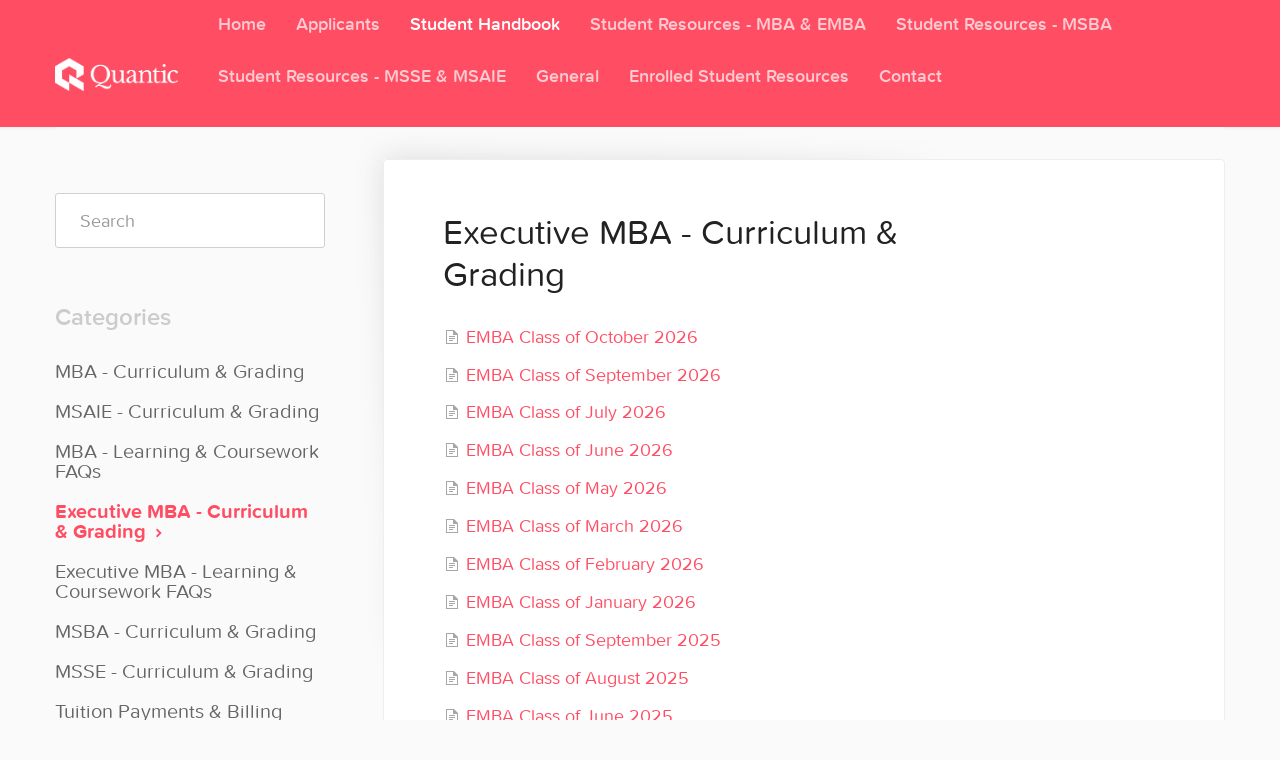

--- FILE ---
content_type: text/html; charset=utf-8
request_url: https://support.quantic.edu/category/497-executive-mba---curriculum-grading
body_size: 5026
content:


<!DOCTYPE html>
<html>
    
<head>
    <meta charset="utf-8"/>
    <title>Executive MBA - Curriculum &amp; Grading - Quantic Help Docs</title>
    <meta name="viewport" content="width=device-width, maximum-scale=1"/>
    <meta name="apple-mobile-web-app-capable" content="yes"/>
    <meta name="format-detection" content="telephone=no">
    <meta name="description" content="Frequently asked questions and support documentation for Quantic School of Business and Technology"/>
    <meta name="author" content="Quantic"/>
    <link rel="canonical" href="https://support.quantic.edu/category/497-executive-mba---curriculum-grading"/>
    

    
        <link rel="stylesheet" href="//d3eto7onm69fcz.cloudfront.net/assets/stylesheets/launch-1768839709728.css">
    
    <style>
        body { background: #ffffff; }
        .navbar .navbar-inner { background: #ff4d63; }
        .navbar .nav li a, 
        .navbar .icon-private-w  { color: #ffffff; }
        .navbar .brand, 
        .navbar .nav li a:hover, 
        .navbar .nav li a:focus, 
        .navbar .nav .active a, 
        .navbar .nav .active a:hover, 
        .navbar .nav .active a:focus  { color: #ffffff; }
        .navbar a:hover .icon-private-w, 
        .navbar a:focus .icon-private-w, 
        .navbar .active a .icon-private-w, 
        .navbar .active a:hover .icon-private-w, 
        .navbar .active a:focus .icon-private-w { color: #ffffff; }
        #serp-dd .result a:hover,
        #serp-dd .result > li.active,
        #fullArticle strong a,
        #fullArticle a strong,
        .collection a,
        .contentWrapper a,
        .most-pop-articles .popArticles a,
        .most-pop-articles .popArticles a:hover span,
        .category-list .category .article-count,
        .category-list .category:hover .article-count { color: #ff4d63; }
        #fullArticle, 
        #fullArticle p, 
        #fullArticle ul, 
        #fullArticle ol, 
        #fullArticle li, 
        #fullArticle div, 
        #fullArticle blockquote, 
        #fullArticle dd, 
        #fullArticle table { color:#a9a197; }
    </style>
    
        <link rel="stylesheet" href="//s3.amazonaws.com/helpscout.net/docs/assets/54ebeb13e4b034c37ea91447/attachments/668444d1d593d719515cb47c/quantic-style.css">
    
    <link rel="apple-touch-icon-precomposed" href="//d33v4339jhl8k0.cloudfront.net/docs/assets/54ebeb13e4b034c37ea91447/images/5e344f4f2c7d3a7e9ae71109/apple-touch-icon-152x152.png">
    <link rel="shortcut icon" type="image/png" href="//d33v4339jhl8k0.cloudfront.net/docs/assets/54ebeb13e4b034c37ea91447/images/5e344f4f2c7d3a7e9ae7110a/favicon.ico">
    <!--[if lt IE 9]>
    
        <script src="//d3eto7onm69fcz.cloudfront.net/assets/javascripts/html5shiv.min.js"></script>
    
    <![endif]-->
    
        <script type="application/ld+json">
        {"@context":"https://schema.org","@type":"WebSite","url":"https://support.quantic.edu","potentialAction":{"@type":"SearchAction","target":"https://support.quantic.edu/search?query={query}","query-input":"required name=query"}}
        </script>
    
        <script type="application/ld+json">
        {"@context":"https://schema.org","@type":"BreadcrumbList","itemListElement":[{"@type":"ListItem","position":1,"name":"Quantic Help Docs","item":"https://support.quantic.edu"},{"@type":"ListItem","position":2,"name":"Student Handbook","item":"https://support.quantic.edu/collection/399-student-handbook"},{"@type":"ListItem","position":3,"name":"Executive MBA - Curriculum & Grading","item":"https://support.quantic.edu/category/497-executive-mba---curriculum-grading"}]}
        </script>
    
    
        <script src="//use.typekit.net/swq6xvf.js"></script>
<script>try{Typekit.load();}catch(e){}</script>
<script src ="https://code.jquery.com/jquery-1.11.2.min.js"></script>

<script>
$(document).ready(function(){
$(document).on('click', '.btn-navbar',function(){
!$(this).hasClass('collapsed')
? $(this).parent().parent().addClass('navbar-open')
: $(this).parent().parent().removeClass('navbar-open')
});
});
</script>

<style>
  .accordion {
    position: relative;
    background-color: #f7f4f0;
    color: #444;
    cursor: pointer;
    padding: 18px;
    padding-right: 40px;
    width: 100%;
    border: none;
    text-align: left;
    outline: none;
    font-size: 15px;
    transition: 0.4s;
    margin-bottom: 3px;
  }

  .accordion.active,
  .accordion:hover {
    background-color: #dfd9d2;
  }

  .accordion:after {
    position: absolute;
    right: 20px;
    top: 50%;
    transform: translateY(-50%);
    content: "\002B";
    color: #c0b8ad;
    font-weight: bold;
    font-size: 1.3em;
    margin-left: 5px;
  }

  .accordion.active:after {
    content: "\2212";
  }

  .accordion + .panel {
    padding: 0px 18px 0px;
    margin-bottom: 0px !important;
    background-color: white;
    max-height: 0;
    overflow: hidden;
    transition: max-height 0.2s ease-out;
  }

  .accordion + .panel.active {
    margin-bottom: inherit;
  }


/* --------------------------------
not baking this into the css file, because it might be temporary:

this doesn't affect students, but when an employee is logged into secure.helpscout.net,
the private collections are visible in the top nav at support.quantic.edu -- but the
nav doesn't handle that many links properly and they get cut off.

This can probably be removed when we consolidate the Student Resources collections
-------------------------------- */

#mainNav .nav > li > a[href='/collection/1764-ai-advisor-knowledgebase'],
#mainNav .nav > li > a[href='/collection/778-internal-knowledgebase'] {
    display: none;
}
</style>

<script>
  function setupAccordion() {
    var acc = document.getElementsByClassName("accordion");
    var i;

    for (i = 0; i < acc.length; i++) {
      acc[i].addEventListener("click", function () {
        this.classList.toggle("active");
        var panel = this.nextElementSibling;
        panel.classList.toggle("active");
        if (panel.style.maxHeight) {
          panel.style.maxHeight = null;
        } else {
          panel.style.maxHeight = panel.scrollHeight + "px";
        }
      });
    }
  }
  $(document).ready(setupAccordion);
</script>
<!-- Google tag (gtag.js) -->
<script async src="https://www.googletagmanager.com/gtag/js?id=G-MQQT6T4RYT"></script>
<script>
  window.dataLayer = window.dataLayer || [];
  function gtag(){dataLayer.push(arguments);}
  gtag('js', new Date());

  gtag('config', 'G-MQQT6T4RYT');
</script>

    
</head>
    
    <body>
        
<header id="mainNav" class="navbar">
    <div class="navbar-inner">
        <div class="container-fluid">
            <a class="brand" href="https://quantic.edu">
            
                
                    <img src="//d33v4339jhl8k0.cloudfront.net/docs/assets/54ebeb13e4b034c37ea91447/images/69050ee17104957f52353916/quantic-logo-primary-white-screen_with_Coral_box.png" alt="Quantic Help Docs" width="281" height="75">
                

            
            </a>
            
                <button type="button" class="btn btn-navbar" data-toggle="collapse" data-target=".nav-collapse">
                    <span class="sr-only">Toggle Navigation</span>
                    <span class="icon-bar"></span>
                    <span class="icon-bar"></span>
                    <span class="icon-bar"></span>
                </button>
            
            <div class="nav-collapse collapse">
                <nav role="navigation"><!-- added for accessibility -->
                <ul class="nav">
                    
                        <li id="home"><a href="/">Home <b class="caret"></b></a></li>
                    
                    
                        
                            <li  id="applicants"><a href="/collection/389-applicants">Applicants  <b class="caret"></b></a></li>
                        
                            <li  class="active"  id="student-handbook"><a href="/collection/399-student-handbook">Student Handbook  <b class="caret"></b></a></li>
                        
                            <li  id="student-resources---mba-emba"><a href="/collection/405-student-resources---mba-emba">Student Resources - MBA &amp; EMBA  <b class="caret"></b></a></li>
                        
                            <li  id="student-resources---msba"><a href="/collection/1293-student-resources---msba">Student Resources - MSBA  <b class="caret"></b></a></li>
                        
                            <li  id="student-resources---msse-msaie"><a href="/collection/1296-student-resources---msse-msaie">Student Resources - MSSE &amp; MSAIE  <b class="caret"></b></a></li>
                        
                            <li  id="general"><a href="/collection/1-general">General  <b class="caret"></b></a></li>
                        
                            <li  id="enrolled-student-resources"><a href="/collection/1683-enrolled-student-resources">Enrolled Student Resources  <b class="caret"></b></a></li>
                        
                    
                    
                        <li id="contact"><a href="#" class="contactUs" onclick="window.Beacon('open')">Contact</a></li>
                        <li id="contactMobile"><a href="#" class="contactUs" onclick="window.Beacon('open')">Contact</a></li>
                    
                </ul>
                </nav>
            </div><!--/.nav-collapse -->
        </div><!--/container-->
    </div><!--/navbar-inner-->
</header>
        <section id="contentArea" class="container-fluid">
            <div class="row-fluid">
                <section id="main-content" class="span9">
                    <div class="contentWrapper">
                        
    <hgroup id="categoryHead">
        <h1>Executive MBA - Curriculum &amp; Grading</h1>
        <p class="descrip"></p>
        <div class="sort">
             

<form action="/category/497-executive-mba---curriculum-grading" method="GET" >
    
                <select name="sort" id="sortBy" title="sort-by" onchange="this.form.submit();" aria-label="Page reloads on selection">
                    
                        <option value="" >Sort by Default</option>
                    
                        <option value="name" >Sort A-Z</option>
                    
                        <option value="popularity" >Sort by Popularity</option>
                    
                        <option value="updatedAt" >Sort by Last Updated</option>
                    
                </select>
            
</form>

        </div>
    </hgroup><!--/categoryHead-->

    
        <ul class="articleList">
            
                <li><a href="/article/1559-emba-class-of-october-2026"><i class="icon-article-doc"></i><span>EMBA Class of October 2026</span></a></li>
            
                <li><a href="/article/1544-emba-class-of-september-2026"><i class="icon-article-doc"></i><span>EMBA Class of September 2026</span></a></li>
            
                <li><a href="/article/1435-emba-class-of-july-2026"><i class="icon-article-doc"></i><span>EMBA Class of July 2026</span></a></li>
            
                <li><a href="/article/1400-emba-class-of-june-2026"><i class="icon-article-doc"></i><span>EMBA Class of June 2026</span></a></li>
            
                <li><a href="/article/1364-emba-class-of-may-2026"><i class="icon-article-doc"></i><span>EMBA Class of May 2026</span></a></li>
            
                <li><a href="/article/1353-emba-class-of-march-2026"><i class="icon-article-doc"></i><span>EMBA Class of March 2026</span></a></li>
            
                <li><a href="/article/1287-emba-class-of-february-2026"><i class="icon-article-doc"></i><span>EMBA Class of February 2026</span></a></li>
            
                <li><a href="/article/1281-emba-class-of-january-2026"><i class="icon-article-doc"></i><span>EMBA Class of January 2026</span></a></li>
            
                <li><a href="/article/1268-emba-class-of-september-2025"><i class="icon-article-doc"></i><span>EMBA Class of September 2025</span></a></li>
            
                <li><a href="/article/1253-emba-class-of-august-2025"><i class="icon-article-doc"></i><span>EMBA Class of August 2025</span></a></li>
            
                <li><a href="/article/1247-emba-class-of-june-2025"><i class="icon-article-doc"></i><span>EMBA Class of June 2025</span></a></li>
            
                <li><a href="/article/1173-emba-class-of-april-2025"><i class="icon-article-doc"></i><span>EMBA Class of April 2025</span></a></li>
            
                <li><a href="/article/1135-emba-class-of-march-2025"><i class="icon-article-doc"></i><span>EMBA Class of March 2025</span></a></li>
            
                <li><a href="/article/1096-emba-class-of-january-2025"><i class="icon-article-doc"></i><span>EMBA Class of January 2025</span></a></li>
            
                <li><a href="/article/1085-emba-class-of-december-2024"><i class="icon-article-doc"></i><span>EMBA Class of December 2024</span></a></li>
            
                <li><a href="/article/1076-emba-class-of-november-2024"><i class="icon-article-doc"></i><span>EMBA Class of November 2024</span></a></li>
            
                <li><a href="/article/1016-emba-class-of-september-2024"><i class="icon-article-doc"></i><span>EMBA Class of September 2024</span></a></li>
            
                <li><a href="/article/977-emba-class-of-july-2024"><i class="icon-article-doc"></i><span>EMBA Class of July 2024</span></a></li>
            
                <li><a href="/article/945-emba-class-of-june-2024"><i class="icon-article-doc"></i><span>EMBA Class of June 2024</span></a></li>
            
                <li><a href="/article/933-emba-class-of-march-2024"><i class="icon-article-doc"></i><span>EMBA Class of March 2024</span></a></li>
            
        </ul><!--/articleList-->

        
            <section class="pagination">
                <ul>
                
                    <li class="active" ><a href="/category/497-executive-mba---curriculum-grading?sort=custom">1</a></li>
                
                    <li><a href="/category/497-executive-mba---curriculum-grading/2?sort=custom">2</a></li>
                
                </ul>
            </section>
        
    

                    </div><!--/contentWrapper-->
                    
                </section><!--/content-->
                <aside id="sidebar" class="span3">
                 

<form action="/search" method="GET" id="searchBar" class="sm" autocomplete="off">
    
                    <input type="hidden" name="collectionId" value="5be30cdb2c7d3a31944dade5"/>
                    <input type="text" name="query" title="search-query" class="search-query" placeholder="Search" value="" aria-label="Search" />
                    <button type="submit">
                        <span class="sr-only">Toggle Search</span>
                        <i class="icon-search"></i>
                    </button>
                    <div id="serp-dd" style="display: none;" class="sb">
                        <ul class="result">
                        </ul>
                    </div>
                
</form>

                
                    <h3>Categories</h3>
                    <ul class="nav nav-list">
                    
                        
                            <li ><a href="/category/496-mba---curriculum-grading">MBA - Curriculum &amp; Grading  <i class="icon-arrow"></i></a></li>
                        
                    
                        
                            <li ><a href="/category/1786-msaie---curriculum-grading">MSAIE - Curriculum &amp; Grading  <i class="icon-arrow"></i></a></li>
                        
                    
                        
                            <li ><a href="/category/402-mba---learning-coursework">MBA - Learning &amp; Coursework FAQs  <i class="icon-arrow"></i></a></li>
                        
                    
                        
                            <li  class="active" ><a href="/category/497-executive-mba---curriculum-grading">Executive MBA - Curriculum &amp; Grading  <i class="icon-arrow"></i></a></li>
                        
                    
                        
                            <li ><a href="/category/403-executive-mba---learning-coursework">Executive MBA - Learning &amp; Coursework FAQs  <i class="icon-arrow"></i></a></li>
                        
                    
                        
                            <li ><a href="/category/1401-msba---curriculu-grading">MSBA - Curriculum  &amp; Grading  <i class="icon-arrow"></i></a></li>
                        
                    
                        
                            <li ><a href="/category/1402-msse---curriculum-grading">MSSE - Curriculum &amp; Grading  <i class="icon-arrow"></i></a></li>
                        
                    
                        
                            <li ><a href="/category/404-subscriptions-billing">Tuition Payments &amp; Billing  <i class="icon-arrow"></i></a></li>
                        
                    
                        
                            <li ><a href="/category/539-enrollment-requirements-policies">Enrollment Requirements &amp; Registrar Policies  <i class="icon-arrow"></i></a></li>
                        
                    
                        
                            <li ><a href="/category/434-terms-policies">Terms &amp; Policies  <i class="icon-arrow"></i></a></li>
                        
                    
                    </ul>
                
                </aside><!--/span-->
            </div><!--/row-->
            <div id="noResults" style="display:none;">No results found</div>
            <footer>
                

<p>&copy;
    
        <a href="https://quantic.edu">Quantic</a>
    
    2026. <span>Powered by <a rel="nofollow noopener noreferrer" href="https://www.helpscout.com/docs-refer/?co=Quantic&utm_source=docs&utm_medium=footerlink&utm_campaign=Docs+Branding" target="_blank">Help Scout</a></span>
    
        
    
</p>

            </footer>
        </section><!--/.fluid-container-->
        
            

<script id="beaconLoader" type="text/javascript">!function(e,t,n){function a(){var e=t.getElementsByTagName("script")[0],n=t.createElement("script");n.type="text/javascript",n.async=!0,n.src="https://beacon-v2.helpscout.net",e.parentNode.insertBefore(n,e)}if(e.Beacon=n=function(t,n,a){e.Beacon.readyQueue.push({method:t,options:n,data:a})},n.readyQueue=[],"complete"===t.readyState)return a();e.attachEvent?e.attachEvent("onload",a):e.addEventListener("load",a,!1)}(window,document,window.Beacon||function(){});</script>
<script type="text/javascript">window.Beacon('init', '0a62d910-e726-4c9c-bd07-0db5f06f765e')</script>

<script type="text/javascript">
    function hashChanged() {
        var hash = window.location.hash.substring(1); 
        if (hash === 'contact') {
            window.Beacon('open')
        }
    }

    if (window.location.hash) {
        hashChanged()
    }

    window.onhashchange = function () {
        hashChanged()
    }

    window.addEventListener('hashchange', hashChanged, false);

</script>

        
        
    <script src="//d3eto7onm69fcz.cloudfront.net/assets/javascripts/app4.min.js"></script>

<script>
// keep iOS links from opening safari
if(("standalone" in window.navigator) && window.navigator.standalone){
// If you want to prevent remote links in standalone web apps opening Mobile Safari, change 'remotes' to true
var noddy, remotes = false;
document.addEventListener('click', function(event) {
noddy = event.target;
while(noddy.nodeName !== "A" && noddy.nodeName !== "HTML") {
noddy = noddy.parentNode;
}

if('href' in noddy && noddy.href.indexOf('http') !== -1 && (noddy.href.indexOf(document.location.host) !== -1 || remotes)){
event.preventDefault();
document.location.href = noddy.href;
}

},false);
}
</script>
        
    </body>
</html>

--- FILE ---
content_type: text/css
request_url: https://s3.amazonaws.com/helpscout.net/docs/assets/54ebeb13e4b034c37ea91447/attachments/668444d1d593d719515cb47c/quantic-style.css
body_size: 15936
content:
/** This is custom CSS that we upload in Quantic Helpscout's 'Custom Code' section */

/*--------------------------------------------------------------
>>> TABLE OF CONTENTS:
----------------------------------------------------------------
1.0 General
2.0 Homepage
3.0 Inner Pages
3.1 Category Page
3.2 Article Page
4.0 Contact Modal
--------------------------------------------------------------*/

/*--------------------------------------------------------------
1.0 General
--------------------------------------------------------------*/

html,
body {
    -webkit-font-smoothing: antialiased;
    -moz-osx-font-smoothing: grayscale;

    @media
    only screen and (-webkit-min-device-pixel-ratio: 1.25),
    only screen and ( min-device-pixel-ratio: 1.25),
    only screen and ( min-resolution: 200dpi),
    only screen and ( min-resolution: 1.25dppx)
    {
        -webkit-font-smoothing: subpixel-antialiased;
        -moz-osx-font-smoothing: auto;
    }
}

body {
  background-color: #FAFAFA;
  color: #35092c;
  font-family: "proxima-nova-soft", "Helvetica", sans-serif;
  font-weight: 400;
  font-size: 14px;
}

@media (max-width: 768px) {
  body {
    padding-left: 0;
    padding-right: 0;
  }
}

label, input, button, select, textarea {
  font-family: "proxima-nova-soft", "Helvetica", sans-serif;
  font-size: 1em;
}

h1 {
  font-weight: 600px;
  font-size: 1.4em;
}

textarea:focus,
input:focus,
input[type=text]:focus,
input[type=password]:focus,
input[type=datetime]:focus,
input[type=datetime-local]:focus,
input[type=date]:focus, input[type=month]:focus,
input[type=time]:focus, input[type=week]:focus,
input[type=number]:focus, input[type=email]:focus,
input[type=url]:focus, input[type=search]:focus,
input[type=tel]:focus, input[type=color]:focus,
.uneditable-input:focus {
  border-color: rgba(255,77,99,.7);
  -webkit-box-shadow: inset 0 1px 1px rgba(0,0,0,.075),0 0 4px rgba(255,77,99,.4);
  -moz-box-shadow: inset 0 1px 1px rgba(0,0,0,.075),0 0 4px rgba(255,77,99,.4);
  box-shadow: inset 0 1px 1px rgba(0,0,0,.075),0 0 4px rgba(255,77,99,.4);
  outline: 0!important;
}

/* Container */
.container-fluid {
  max-width: 1170px;
}

@media (min-width: 768px) {
  .container-fluid {
    width: 750px;
  }
}

@media (min-width: 992px) {
  .container-fluid {
    width: 970px;
  }
}

@media (min-width: 1200px) {
  .container-fluid {
    width: 1170px;
  }
}


/* Navigation */

#mainNav .brand img {
  width: auto; /* 319 */
  height: 33px; /* 75 */
}

@media (max-width: 768px) {
  .navbar .brand {
    margin-left: 23px;
  }
}

#mainNav .navbar-inner {
  padding-top: 25px;
  padding-bottom: 25px;
}

@media (max-width: 768px) {
  #mainNav .navbar-inner {
    padding: 29px 15px;
  }
}

#mainNav .nav {
  font-size: 16px;
  font-weight: 600;
  padding-left: 150px;
}

#mainNav .nav li {
  opacity: 0.7;
}

#mainNav .nav li.active,
#mainNav .nav li:hover {
  opacity: 1;
}

#mainNav .nav > li > a {
  padding: 10px 13px;
}

#mainNav .nav li#contact a {
  padding-right: 0;
}

#mainNav .nav > li > a .caret {
  display: none !important;
}

#mainNav .btn-navbar .icon-bar {
  background: white;
  box-shadow: none;
}

@media (max-width: 768px) {
  #mainNav .nav {
    margin-top: 40px;
    margin-bottom: 23px;
    padding-left: 0px;
  }

  #mainNav .nav > li > a {
    padding: 0 13px;
  }

  .navbar {
    margin: 0;
  }

  .navbar-inner.navbar-open {
    background: #e8394e;
  }

  .navbar .btn-navbar {
    width: 42px;
  }

  .navbar .btn-navbar:hover {
    opacity: 0.7;
  }

  .navbar .btn-navbar .icon-bar {
    width: 24px;
    height: 3px;
  }

  .btn-navbar .icon-bar+.icon-bar {
    margin-top: 6px;
  }

  #mainNav .nav > li > a {
    font-size: 24px;
    font-weight: 600;
  }
}

/* Search */

#searchBar {
  padding: 24px 0;
}

#searchBar button {
  background: #ff4d63;
  border: 1px solid #a52e3b;
  outline: 0 !important;
}

#searchBar button:hover {
  background: #a52e3b;
  border: 1px solid #a52e3b;
}

@media (max-width: 768px) {
  #searchBar {
    padding: 18px 0;
  }
}

/* Footer */

footer {
  padding-top: 23px;
  font-size: 14px;
  color: #ccc;
  clear: both;
}

footer p {
  text-align: center;
  font-size: 14px;
  color: #ccc;
}

/*--------------------------------------------------------------
2.0 Homepage
--------------------------------------------------------------*/

/* Search */

#docsSearch {
  margin: 0;
  padding-top: 44px;
  padding-bottom: 86px;
  border-bottom: none;
  background-color: #FF4D63;
  background-image: -moz-linear-gradient(top, #FF4D63 0%, #E7384D 100%);
  background-image: -o-linear-gradient(top, #FF4D63 0%, #E7384D 100%);
  background-image: -webkit-linear-gradient(top, #FF4D63 0%, #E7384D 100%);
  background-image: linear-gradient(to bottom, #FF4D63 0%, #E7384D 100%);
}

@media (max-width: 768px) {
  #docsSearch {
    padding: 46px 30px 86px;
  }
}

#docsSearch h1 {
  margin-bottom: 32px;
  font-size: 36px;
  line-height: 1.2;
  font-weight: 300;
  color: white;
}

@media (min-width: 480px) {
  #docsSearch h1 {
    font-size: 34px;
  }
}

@media (min-width: 768px) {
  #docsSearch h1 {
    font-size: 40px;
  }
}

#docsSearch #searchBar {
  width: 100%;
}

@media (min-width: 480px) {
  #docsSearch #searchBar {
    width: 419px;
  }
}

@media (min-width: 768px) {
  #docsSearch #searchBar {
    width: 523px;
  }
}

#docsSearch #searchBar input,
#docsSearch #searchBar button {
  height: 50px;
  border: 1px solid white;
}

@media (min-width: 480px) {
  #docsSearch #searchBar input,
  #docsSearch #searchBar button {
    height: 57.5px;
  }
}

@media (min-width: 768px) {
  #docsSearch #searchBar input,
  #docsSearch #searchBar button {
    height: 65px;
  }
}

#docsSearch #searchBar input {
  padding-left: 15px;
  font-size: 15px;
  line-height: 25px;
  color: #fff;
  background: transparent;
  box-shadow: none;
}

#docsSearch #searchBar input:focus {
  border-color: 1px solid #EEE !important;
  outline: none !important;
}

@media (min-width: 480px) {
  #docsSearch #searchBar input {
    padding-left: 25px;
    font-size: 18px;
  }
}

@media (min-width: 768px) {
  #docsSearch #searchBar input {
    padding-left: 30px;
    font-size: 21px;
  }
}

#docsSearch #searchBar input::-webkit-input-placeholder {
   color: #fff !important;
   opacity: 0.65 !important;
}

#docsSearch #searchBar input:-moz-placeholder {
   color: #fff !important;
   opacity: 0.65 !important;
}

#docsSearch #searchBar input::-moz-placeholder {
   color: #fff !important;
   opacity: 0.65 !important;
}

#docsSearch #searchBar input:-ms-input-placeholder {
   color: #fff !important;
   opacity: 0.65 !important;
}

#serp-dd {
  top: 75px;
  border: 0;
  border-radius: 5px;
  box-shadow: 0 2px 5px rgba(100,100,100,.2);
}

#serp-dd.sb {
  top: 61px;
  border-radius: 5px !important;
}

#serp-dd .result>li:last-child,
#serp-dd .result>li:first-child {
  margin: 0;
}

@media (min-width: 480px) {
  #serp-dd {
    top: 82.5px;
  }
}

@media (min-width: 768px) {
  #serp-dd {
    top: 95px;
  }
}

#serp-dd .result {
  border-radius: 5px;
}

#serp-dd .result,
#serp-dd .result li {
  margin: 0;
  padding: 0;
}

#serp-dd .result li {
  cursor: pointer;
  padding: 15px 30px !important;
  font-size: 16px;
  background-color: #FFF;
}

#serp-dd .result li:hover {
  background-color: #FAFAFA;
}

#serp-dd .result li a {
  margin: 0;
  padding: 0;
  font-size: 14px;
  color:#666;
  background-color: transparent;
}

@media (min-width: 768px) {
  #serp-dd .result li a {
    font-size: 16px;
  }
}

#serp-dd .result li:hover a,
#serp-dd .result li a:hover,
#serp-dd .result li a:focus,
#serp-dd .result li a:active {
  text-decoration: none;
  color: #FF4D63;
  background-color: transparent;
}

#docsSearch #searchBar button {
  padding: 0 20px;
  font-size: 18px;
  font-weight: 700;
  text-shadow: none;
  color: #FF4D63;
  background-color: #FFF;
}

@media (min-width: 768px) {
  #docsSearch #searchBar button {
    font-size: 21px;
    padding: 0 27px;
  }
}

#docsSearch #searchBar button:hover {
  border: 1px solid #FCE2E5;
  background-color: #FCE2E5;
}

/* Content */

#contentArea {
  padding: 0;
  background-color: #FAFAFA;
}

@media (max-width: 768px) {
  #contentArea {
    padding: 0 30px;
    background-color: #FAFAFA;
  }
}

/* Categories */

.category-list {
  margin: 89px auto;
  clear: both;
}

.category-list .category {
  float: left;
  width: 48%;
  margin-bottom: 30px;
  border: 1px solid #EEE;
  -moz-border-radius: 4px;
  -webkit-border-radius: 4px;
  border-radius: 4px;
  background: #fff;

  padding: 0;
  display: flex;
  height: 200px;
  flex-direction: column;
  justify-content: center;
}

.category-list .category:hover,
.category-list .category:focus {
  text-decoration: none;
  background: #fff;
  border: 1px solid #FF4D63;
  outline: none;
}

.category-list .category h3 {
  font-size: 24px;
  color: #666;
}

.category-list .category p {
  font-size: 18px;
}

.category-list .category p.article-count {
  margin-top: 8px;
}

.collection-category h2 {
  padding-top: 40px;
  clear: both;
  text-align: center;
}

@media (max-width: 600px) {
  .category-list .category, .category-list.two-col .category {
    width: 100%;
  }
}

@media (min-width: 768px) {
  .category-list .category {
    width: 30.555555%;
    margin: 1.22%;
  }
}

@media (min-width: 1024px) {
  .category-list .category {
    margin: 1.28%;
  }
}

/*--------------------------------------------------------------
3.0 Inner Pages
--------------------------------------------------------------*/

/* Sidebar */

#sidebar {
  margin: 66px 0 0;
}

#sidebar #searchBar.sm {
  margin-bottom: 51px;
}

#sidebar #searchBar input,
#sidebar button {
  height: 55px;
}

#sidebar #searchBar input {
  font-size: 18px;
  padding: 0 24px;
  box-shadow: none;
}

#sidebar #searchBar input:focus {
  border-color: #ccc !important;
}

#sidebar #searchBar input::-webkit-input-placeholder {
  line-height: 1.2;
}

#sidebar #searchBar input:-moz-placeholder {
  line-height: 1.2;
}

#sidebar #searchBar input::-moz-placeholder {
  line-height: 1.2;
}

#sidebar #searchBar input:-ms-input-placeholder {
  line-height: 1.2;
}

#sidebar h3 {
  font-size: 24px;
  font-weight: 600;
  text-transform: capitalize;
  color: #ccc;
  margin-bottom: 20px;
}

#sidebar .nav-list li {
  font-size: 18px;
  margin-bottom: 8px;
}

#sidebar .nav-list li a {
  color: #666;
}

#sidebar .nav-list .active a,
#sidebar .nav-list .active a:hover,
#sidebar .nav-list .active a:focus,
#sidebar .nav-list a:hover,
#sidebar .nav-list a:focus {
  color: #FF4D63;
}

#sidebar .nav-list .active a .icon-arrow:before,
#sidebar .nav-list .active a:hover .icon-arrow:before,
#sidebar .nav-list .active a:focus .icon-arrow:before {
  color: #FF4D63;
}

@media (min-width: 768px) {
  #sidebar #searchBar .icon-search {
    display: none;
  }
}

/* Content */

#content {
  margin-top: 34px;
  margin-bottom: 32px;
  background: transparent;
}

.contentWrapper {
  padding: 51px 59px;
  border: 1px solid #EEE;
  -moz-border-radius: 4px;
  -webkit-border-radius: 4px;
  border-radius: 4px;
}

.contentWrapper p.no-articles {
  font-size: 18px;
  color: #666;
}

@media (max-width: 768px) {
  .contentWrapper {
    padding: 30px;
  }
}

/* Sort */

.sort,
.icon-print {
  display: none !important;
}

/* Help */
p.help {
  margin-bottom: 28px;
}

/* Related */
.related {
  padding-top: 55px;

  border: 1px solid #eee;
  border-top: 0;
}

.related h3 {
  font-size: 18px;
  font-weight: 700;
  color: #AAA;
  margin-bottom: 22px;
}

.related ul {
  margin-bottom: 21px;
}

.related ul>li a {
  color: #FF4D63;
  font-size: 18px;
}

/*--------------------------------------------------------------
3.1 Category Page
--------------------------------------------------------------*/

/* Search */

.icon-search {
  margin-top: 15px;
  color: #FF4D63;
}

/* Articles */

.articleList li {
  margin: 0.6em 0;
}

#categoryHead h1 {
  font-size: 35px;
  margin-bottom: 32px;
}

/*--------------------------------------------------------------
3.2 Article Page
--------------------------------------------------------------*/

#fullArticle p,
#fullArticle ul,
#fullArticle ol,
#fullArticle li,
#fullArticle div,
#fullArticle blockquote,
#fullArticle dd,
#fullArticle table {
  font-size: 17px;
  margin-bottom: 1.3em;
}

#fullArticle .title {
  font-size: 35px;
  margin-bottom: 40px;
}

#fullArticle p,
#fullArticle ul,
#fullArticle ol,
#fullArticle li,
#fullArticle div,
#fullArticle blockquote,
#fullArticle dd,
#fullArticle table {
  font-size: 18px;
  color: #666;
  line-height: 1.9;
}

.articleFoot {
  margin-top: 30px;
}

.articleFoot .icon-contact {
  display: none;
}

.articleFoot p,
.articleFoot time {
  font-family: 'proxima-nova-soft', 'Helvetica', sans-serif;
  font-style: normal;
  font-size: 15px;
  color: #AAA;
}

#sbContact {
  color: #666 !important;
  border-bottom: 0;
  font-weight: 600;
}

@media (max-width: 768px) {
  .articleFoot p,
  .articleFoot time {
      display: block;
      text-align: center;
      float: none !important;
  }
}

/*--------------------------------------------------------------
4.0 Contact Modal
--------------------------------------------------------------*/

#contactModal {
  border: 0px solid transparent;
  -moz-border-radius: 8px;
  -webkit-border-radius: 8px;
  border-radius: 8px;
  -moz-box-shadow: 0 0 43.5px rgba(0, 0, 0, 0.35);
  -webkit-box-shadow: 0 0 43.5px rgba(0, 0, 0, 0.35);
  box-shadow: 0 0 43.5px rgba(0, 0, 0, 0.35);
  overflow: hidden;
}

#contactModal h2 {
  background: transparent;
  color: #aaa;
  border-bottom: none;
  text-align: center;
  margin-top: 50px;
  margin-bottom: 17px;
  font-size: 35px;
  font-weight: 300;
}

.control-group input {
  height: 20px;
}

.control-group:nth-child(5) {
  display: none;
}

.control-group textarea {
  height: 125px;
  resize: none;
}

.control-group input,
.control-group textarea {
  width: 300px !important;
  background-color: #F5F5F5;
  -moz-border-radius: 4px;
  -webkit-border-radius: 4px;
  border-radius: 4px;
  border: 0;
  box-shadow: none !important;
  font-size: 16px;
  padding: 15px 30px;
}

#content .control-group input,
#content .control-group textarea {
  width: 95% !important;
}

@media (max-width: 480px) {
  #content .control-group input,
  #content .control-group textarea {
    width: 80% !important;
  }
}

@media (max-width: 768px) {
  #content .control-group input,
  #content .control-group textarea {
    width: 85% !important;
  }
}

#contactModal .modal-body {
  max-height: 475px;
}

.control-group input::-webkit-input-placeholder {
   color: #C5C5C5 !important;
   opacity: 1 !important;
}

.control-group input:-moz-placeholder {
  color: #C5C5C5 !important;
  opacity: 1 !important;
}

.control-group input::-moz-placeholder {
  color: #C5C5C5 !important;
  opacity: 1 !important;
}

.control-group input:-ms-input-placeholder {
  color: #C5C5C5 !important;
  opacity: 1 !important;
}

.control-group .control-label {
  color: #666;
  padding-top: 15px;
  font-size: 18px;
}

#content .control-group .control-label {
  margin-bottom: 15px;
}

#contactModal .form-actions,
#contactForm .form-actions {
  margin-top: 25px;
}

#contactModal .form-actions .btn,
#contactForm .form-actions .btn {
  width: 175px !important;
  height: 55px;
  border: 0;
  background-color: #FF4D63;
  -moz-border-radius: 4px;
  -webkit-border-radius: 4px;
  border-radius: 4px;
  background-position: initial;
  background-image: none;
  color: white;
  text-shadow: none !important;
  font-size: 18px;
}

#contactModal .form-actions .btn:hover,
#contactForm .form-actions .btn:hover {
  background-color: #E64558;
}

#contactModal .parsley-error, #contactForm .parsley-error {
  border: 1px solid #E64558;
}

#contactModal .parsley-error-list, #contactForm .parsley-error-list {
  margin-top: 5px;
  color: #E64558;
}

.modal #closeBtn:hover .icon-close:before {
  color: #ff4d63;
}

.icon-close:before,
.featherlight-close-icon:before {
  color: #b5a99e;
}